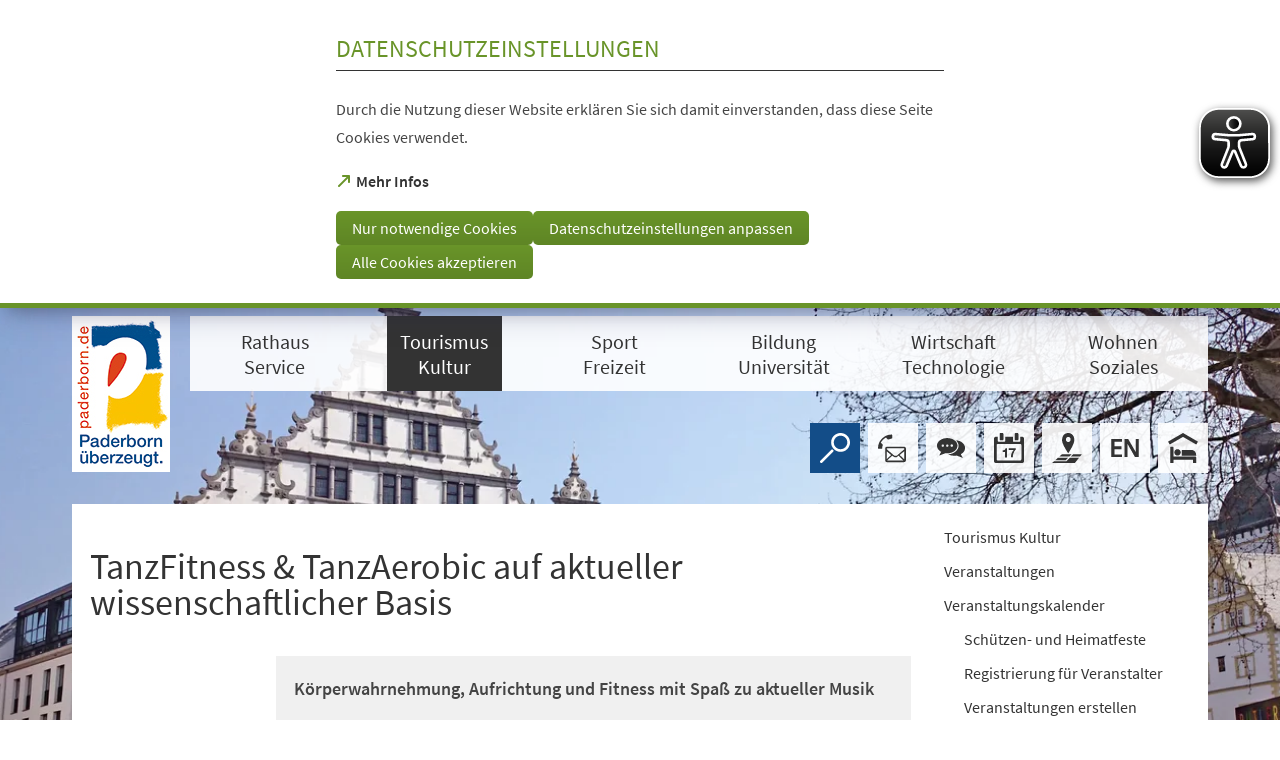

--- FILE ---
content_type: text/html; charset=UTF-8
request_url: https://www.paderborn.de/veranstaltungen/externe/TanzFitness-TanzAerobic-auf-aktueller-wissenschaftlicher-Basis.php?spfix%3AscheduleId=24
body_size: 54865
content:
<!DOCTYPE html>
<html lang="de-DE" itemscope="itemscope" class="no-js SPtpl-article">
    <head>
        <meta charset="UTF-8" /><title>TanzFitness &amp; TanzAerobic auf aktueller wissenschaftlicher Basis | Die Stadt Paderborn</title><meta http-equiv="x-ua-compatible" content="ie=edge"><link rel="dns-prefetch" href="//piwik.paderborn.de"><link rel="search" type="application/opensearchdescription+xml" href="/index.php?sp:out=openSearch" title="Die Stadt Paderborn"/><meta name="apple-mobile-web-app-title" content="Die Stadt Paderborn"/><meta property="og:title" content="TanzFitness &amp; TanzAerobic auf aktueller wissenschaftlicher Basis" /><meta property="og:type" content="website" /><meta property="og:url" content="https://www.paderborn.de/veranstaltungen/externe/TanzFitness-TanzAerobic-auf-aktueller-wissenschaftlicher-Basis.php" /><meta property="og:image" content="https://www.paderborn.de/openGraph-200x200.png" /><meta property="og:site_name" content="Die Stadt Paderborn" /><meta property="og:locale" content="de_DE" /><meta name="description" property="og:description" content="Dieser Kurs verbindet TanzFitness, TanzAerobic und Funktioneller Gymnastik in ausgewogener Form. Die Körperwahrnehmung wird gesteigert, die Aufrichtung bewußt trainiert und die Fitness gesteigert."/><meta name="generator" content="Information Enterprise Server – Sitepark GmbH" /><meta name="viewport" content="width=device-width, initial-scale=1, minimum-scale=1, user-scalable=yes" /><meta name="application-name" content="Die Stadt Paderborn" data-content-type="json" data-namespace="sp_" data-content="{&quot;id&quot;:101058,&quot;name&quot;:&quot;TanzFitness &amp; TanzAerobic auf aktueller wissenschaftlicher Basis&quot;,&quot;changed&quot;:&quot;2026-01-09T22:30:26Z&quot;,&quot;title&quot;:&quot;TanzFitness &amp; TanzAerobic auf aktueller wissenschaftlicher Basis&quot;,&quot;sortvalue&quot;:&quot;TanzFitness &amp; TanzAerobic auf aktueller wissenschaftlicher Basis&quot;,&quot;group_path&quot;:[1002,1009,1011,3426,46868,47663,89683,90754,80212,101058],&quot;objecttype&quot;:&quot;eventsCalendar-event&quot;,&quot;contenttype&quot;:[&quot;eventsCalendar-event&quot;,&quot;article&quot;,&quot;eventsCalendar.furtherInformation&quot;,&quot;eventsCalendar.contactSection&quot;,&quot;text&quot;,&quot;teaserHeadline&quot;,&quot;teaserText&quot;,&quot;schedule&quot;,&quot;schedule_single&quot;,&quot;schedule_start&quot;,&quot;schedule_end&quot;],&quot;language&quot;:&quot;de-DE&quot;,&quot;date&quot;:&quot;2017-02-10T22:53:00Z&quot;,&quot;site&quot;:[3426],&quot;category&quot;:[2151,2144,2146,2133],&quot;category_path&quot;:[2151,76756,2144,2146,2133,2134],&quot;date_from&quot;:&quot;2025-06-25T18:00:00Z&quot;,&quot;date_to&quot;:&quot;2025-06-25T19:00:00Z&quot;}"/><meta name="twitter:card" content="summary" /><meta name="twitter:description" content="Dieser Kurs verbindet TanzFitness, TanzAerobic und Funktioneller Gymnastik in ausgewogener Form. Die Körperwahrnehmung wird gesteigert, die Aufrichtung bewußt trainiert und die Fitness gesteigert." /><meta name="ies:id" content="109010100000101058-1015"/><link rel="icon" type="image/png" sizes="72x72" href="/android-chrome-72x72.png"/><link rel="icon" type="image/png" sizes="48x48" href="/android-chrome-48x48.png"/><link rel="manifest" href="/manifest.json"/><link rel="icon" type="image/png" sizes="144x144" href="/android-chrome-144x144.png"/><link rel="icon" type="image/png" sizes="96x96" href="/android-chrome-96x96.png"/><link rel="mask-icon" href="/safari-pinned-tab.svg" color="#FFFFFF"/><link rel="icon" type="image/png" sizes="36x36" href="/android-chrome-36x36.png"/><link rel="icon" type="image/png" sizes="194x194" href="/favicon-194x194.png"/><link rel="icon" type="image/png" sizes="96x96" href="/favicon-96x96.png"/><link rel="apple-touch-icon" href="/apple-touch-icon.png"/><link rel="icon" type="image/png" sizes="192x192" href="/android-chrome-192x192.png"/><meta name="msapplication-config" content="/browserconfig.xml"/><meta name="msapplication-TileColor" content="#da532c"/><link rel="icon" type="image/vnd.microsoft.icon" href="/favicon.ico"/><link rel="shortcut icon" type="image/vnd.microsoft.icon" href="/favicon.ico"/><link rel="icon" type="image/png" sizes="32x32" href="/favicon-32x32.png"/><link rel="icon" type="image/png" sizes="16x16" href="/favicon-16x16.png"/><meta name="theme-color" content="#FFFFFF" /><link id="styles" href="/WEB-IES/paderborn-module/3.1.2/css/style.css" rel="stylesheet"/><link id="sitekit" href="/WEB-IES/sitekit-module/3.42.0/css/sitekit-js.css" rel="stylesheet"/><link id="customInclude-109010100000295793-1015" href="/customIncludes/bing-visuals.css" rel="stylesheet"/><script id="env">window.SP={env:{"rpcPortUrl":"\/WEB-IES\/sitekit-module\/php\/SP\/SiteKit\/Rpc\/Server\/Port.php"}};</script><script id="customer-head-debug" src="/WEB-IES/paderborn-module/3.1.2/js/customer-head-debug.js" async="async"></script><script id="svg-icons">document.addEventListener("DOMContentLoaded", function() {
							svgSpriteInjector("https://www.paderborn.de/WEB-IES/paderborn-module/3.1.2/svg-icons/svg-icons.svg");
						});</script><script type="text/javascript">
var eyeAble_pluginConfig = {"pluginPath":"https://www.paderborn.de/static/eyeable/public/","blacklistContrast":".slick-dots,.ytp-play-button-bg ","fontsizeThreshold":5,"forceWhiteBackground":".SP-Logo  > picture","mainIconAlt":2,"maxMagnification":5,"license":{"www.paderborn.de":"245249e2b613c86bepknngbp="}}
</script>
<script async type="text/javascript" src="https://www.paderborn.de/static/eyeable/public/js/eyeAble.js">
</script>
    </head>
    <body>
            <div class="SP-ConsentBanner__spacer"><div data-sp-consent-banner role="dialog" tabindex="0" class="SP-ConsentBanner" aria-labelledby="aria-headline-section"><div class="SP-ConsentBanner__inner SP-Grid"><h1 class="SP-Headline--section SP-ConsentBanner__headline" id="aria-headline-section">Datenschutzeinstellungen</h1><div class="SP-Paragraph SP-ConsentBanner__text"><p>Durch die Nutzung dieser Website erklären Sie sich damit einverstanden, dass diese Seite Cookies verwendet.</p></div><a class="SP-Link SP-ConsentBanner__link SP-Iconized--left" href="/service/datenschutz.php" target="_blank" rel="noopener"><svg class="SPi SPi-linkNewWindow SP-Link__icon SP-Iconized__icon" aria-hidden="true" focusable="false"><use href="#SPi-linkNewWindow"></use></svg><!--googleoff: index--><span class="SP-Link__text SP-Iconized__text"><span>Mehr Infos<span class="SPu-access"> (Öffnet in einem neuen Tab)</span></span></span><!--googleon: index--></a><div class="SP-ConsentBanner__settings SP-isEnabled SP-Collapsible" data-sp-collapsible="{&quot;options&quot;:{&quot;enabled&quot;:true}}"><div class="SP-Buttons SP-ConsentBanner__buttons"><button data-sp-button class="SP-Button SP-ConsentBanner__button SP-ConsentBanner__button--onlyNecessary"><span class="SP-Button__text">Nur notwendige Cookies</span></button><button data-sp-button class="SP-Button SP-ConsentBanner__button SP-ConsentBanner__button--edit SP-Collapsible__trigger" aria-expanded="false" aria-controls="SP-Collapsible-NTU2ODM0MjYx"><span class="SP-Button__text">Datenschutzeinstellungen anpassen</span></button><button data-sp-button class="SP-Button SP-ConsentBanner__button SP-ConsentBanner__button--accept"><span class="SP-Button__text">Alle Cookies akzeptieren</span></button></div><div class="SP-Collapsible__content" id="SP-Collapsible-NTU2ODM0MjYx" role="region" aria-hidden="true" style="display:none;"><div class="SP-Form SP-ConsentBanner__form"><form data-sp-protectionCookiesUsage="{&quot;options&quot;:{&quot;idAttributeSuffix&quot;:&quot;cookieUsageNotification&quot;}}" id="cookieUsageNotification" action="https://www.paderborn.de/veranstaltungen/externe/TanzFitness-TanzAerobic-auf-aktueller-wissenschaftlicher-Basis.php#cookieUsageNotification" method="post" novalidate="novalidate" data-sp-form="[]"><input type="hidden" name="form" value="cookieUsageNotification" /><fieldset class="SP-Fieldset" id="fieldset-gen-1"><div class="SP-Field SP-Field--checkbox" id="field-checkbox-gen-1" data-sp-cookiesUsage-functional data-sp-form-field="{&quot;type&quot;:&quot;field.checkbox&quot;,&quot;classes&quot;:{&quot;error&quot;:&quot;SP-Field__error&quot;}}"><div class="SP-Field__input"><input class="SP-Field__control" type="checkbox" name="cookiesUsage-functional[]" id="field-checkbox-gen-1-input" value="true" disabled="disabled" checked="checked"/></div><label class="SP-Field__label" for="field-checkbox-gen-1-input"><span>Funktionale Cookies</span></label>        <input type="hidden" name="cookiesUsage-functional[]" value="__last__">
            </div><div class="SP-Annotation"><p>Funktionale Cookies sind notwendig, um Ihnen die grundlegenden Funktionen dieser Webseite bereitstellen zu können und können daher nicht deaktiviert werden.</p><a class="SP-Link SP-Iconized--left" href="/service/datenschutz.php"><svg class="SPi SPi-link SP-Link__icon SP-Iconized__icon" aria-hidden="true" focusable="false"><use href="#SPi-link"></use></svg><!--googleoff: index--><span class="SP-Link__text SP-Iconized__text">Datenschutzerklärung</span><!--googleon: index--></a></div><div class="SP-Field SP-Field--checkbox" id="field-checkbox-gen-2" data-sp-cookiesUsage-tracking data-sp-form-field="{&quot;type&quot;:&quot;field.checkbox&quot;,&quot;classes&quot;:{&quot;error&quot;:&quot;SP-Field__error&quot;}}"><div class="SP-Field__input"><input class="SP-Field__control" type="checkbox" name="cookiesUsage-tracking[]" id="field-checkbox-gen-2-input" value="true"/></div><label class="SP-Field__label" for="field-checkbox-gen-2-input"><span>Matomo-Tracking</span></label>        <input type="hidden" name="cookiesUsage-tracking[]" value="__last__">
            </div><div class="SP-Annotation"><p>Indem Sie diese Checkbox aktivieren, erlauben Sie uns, Ihre Aktivität auf unserer Website mit dem Statistik-Tool Matomo zu erfassen. Die Datenerhebung erfolgt anonym mit Hilfe von Textdateien, sog. "Cookies". Die durch den Cookie erzeugten Informationen über Ihre Benutzung dieses Internetangebotes dienen der Verbesserung unserer Website. Alle erhobenen Daten werden auf dem Server des Anbieters in Deutschland gespeichert. Es werden keine personenbezogenen Daten gespeichert, insbesondere wird Ihre IP-Adresse automatisch gekürzt und so anonymisiert. Es besteht somit keine Möglichkeit, ein festgestelltes Nutzungsverhalten einem bestimmten Endgerät zuzuordnen.</p><a class="SP-Link SP-Iconized--left" href="/service/datenschutz.php"><svg class="SPi SPi-link SP-Link__icon SP-Iconized__icon" aria-hidden="true" focusable="false"><use href="#SPi-link"></use></svg><!--googleoff: index--><span class="SP-Link__text SP-Iconized__text">Datenschutzerklärung</span><!--googleon: index--></a></div></fieldset><div class="SP-Buttons"><button data-button-addon class="SP-Button" type="submit" name="action" id="button-submit-gen-1" value="submit"><span class="SP-Button__text">Auswahl speichern</span></button></div></form></div></div></div></div></div></div>            <script id="modernizr-custom" src="/WEB-IES/paderborn-module/3.1.2/js/body.js"></script>
            <a href="#SP-Content" class="SP-SkipToContent SPu-access">Inhalt anspringen</a>

            <div class="SP-Header__wrapper">
                <header class="SP-Header SP-Header--small SP-Grid__wrapper">    <div class="SP-Grid">
        <div class="SP-Header__inner SP-Grid__pre SP-Grid__post">

                        <div class="SP-Logo SP-Logo--hasAdditionalText SP-Header__logo">
                <picture><source media="(min-width: 980px)" srcset="/WEB-IES/paderborn-module/3.1.2/images/logo/paderborn-l.png"/><source media="(min-width: 640px)" srcset="/WEB-IES/paderborn-module/3.1.2/images/logo/paderborn-s.svg"/><source srcset="/WEB-IES/paderborn-module/3.1.2/images/logo/paderborn-s.svg"/><img class="SP-Logo__image SP-Logo__image--main" src="/WEB-IES/paderborn-module/3.1.2/images/logo/paderborn-s.svg" alt="Logo"/></picture>                    <span class="SP-Logo__text">Paderborn</span>
                    <a href="/index.php" class="SP-Logo__link" title="zur Startseite"></a>
                </div>
                <nav class="SP-Navigation SP-Header__navigation"><ul class="SP-Navigation__level"><li class="SP-Navigation__item SP-isLeaf SP-isRoot"><a class="SP-Navigation__link" title="Rathaus Service" href="/rathaus-service/index.php"><!--googleoff: index--><span class="SP-Navigation__text">Rathaus Service</span><!--googleon: index--></a></li><li class="SP-Navigation__item SP-isLeaf SP-isInPath SP-isRoot"><a class="SP-Navigation__link" title="Tourismus Kultur" href="/tourismus-kultur/index.php"><!--googleoff: index--><span class="SP-Navigation__text">Tourismus Kultur</span><!--googleon: index--></a></li><li class="SP-Navigation__item SP-isLeaf SP-isRoot"><a class="SP-Navigation__link" title="Sport Freizeit" href="/sport-freizeit/index.php"><!--googleoff: index--><span class="SP-Navigation__text">Sport Freizeit</span><!--googleon: index--></a></li><li class="SP-Navigation__item SP-isLeaf SP-isRoot"><a class="SP-Navigation__link" title="Bildung Universität" href="/bildung-universitaet/index.php"><!--googleoff: index--><span class="SP-Navigation__text">Bildung Universität</span><!--googleon: index--></a></li><li class="SP-Navigation__item SP-isLeaf SP-isRoot"><a class="SP-Navigation__link" title="Wirtschaft Technologie" href="/wirtschaft-technologie/index.php"><!--googleoff: index--><span class="SP-Navigation__text">Wirtschaft Technologie</span><!--googleon: index--></a></li><li class="SP-Navigation__item SP-isLeaf SP-isRoot"><a class="SP-Navigation__link" title="Wohnen Soziales" href="/wohnen-soziales/index.php"><!--googleoff: index--><span class="SP-Navigation__text">Wohnen Soziales</span><!--googleon: index--></a></li></ul></nav>            <form action="/service/suche.php" method="get" class="SP-Form--quicksearch SP-Header__quicksearch mfp-hide" data-sp-form="{&quot;submitOnEnter&quot;:true}">
                <fieldset>
                    <legend class="SPu-access">Volltextsuche</legend>
                    <div class="SP-Field--quicksearch">
                        <label for="search" class="SPu-access">Suchbegriff</label>
                        <input name="sp:q" id="search" type="text" placeholder="Finden..." class="SP-Field--quicksearch__control" data-sp-search-suggest="{&quot;searchId&quot;:&quot;siteSearch&quot;,&quot;searchUrl&quot;:&quot;\/service\/suche.php&quot;}"/>
                        <input type="hidden" name="sp:search" value="siteSearch">
                        <button type="submit" class="SP-Field--quicksearch__button" aria-label="Finden">
                            <svg class="SP-Field--quicksearch__button__icon SPi SPi-search">
                                <use xmlns:xlink="http://www.w3.org/1999/xlink" xlink:href="#SPi-search"></use>
                            </svg>
                        </button>
                    </div>
                </fieldset>
            </form>

            <a href="/service/suche.php" class="SP-Trigger SP-Trigger--search SP-Header__trigger" title="Suche">
                <svg class="SPi SPi-search">
                    <use xmlns:xlink="http://www.w3.org/1999/xlink" xlink:href="#SPi-search"></use>
                </svg>
            </a>
            <a class="SP-Trigger SP-Trigger--contact SP-Header__trigger" title="Zur Kontaktseite" href="/service/kontakt.php" aria-label="Kontaktformular"><svg class="SPi SPi-contact SP-Iconized__icon" aria-hidden="true" focusable="false"><use href="#SPi-contact"></use></svg></a><a class="SP-Trigger SP-Trigger--chatBox SP-Header__trigger" title="Zur Chat-Box" href="https://chat.paderborn.de" target="_blank" rel="noopener" aria-label="Chat-Box"><svg class="SPi SPi-contact-bubbles SP-Iconized__icon" aria-hidden="true" focusable="false"><use href="#SPi-contact-bubbles"></use></svg></a><a class="SP-Trigger SP-Trigger--events SP-Header__trigger" title="Zum Veranstaltungskalender" href="/tourismus-kultur/veranstaltungen/veranstaltungskalender.php" aria-label="Veranstaltungskalender"><svg class="SPi SPi-events SP-Iconized__icon" aria-hidden="true" focusable="false"><use href="#SPi-events"></use></svg></a>        <div class="SP-OffCanvas__trigger">
            <button type="button" class="SP-Trigger SP-Trigger--navigation SP-Header__trigger SP-OffCanvas__trigger--on" title="Menü öffnen" aria-label="Menü öffnen">
                <svg class="SPi SPi-navigation-open SP-Iconized__icon">
                    <use xmlns:xlink="http://www.w3.org/1999/xlink" xlink:href="#SPi-navigation-open"></use>
                </svg>
            </button>

            <button type="button" class="SP-Trigger SP-Trigger--navigation SP-Header__trigger SP-OffCanvas__trigger--off" title="Menü schließen" aria-label="Menü schließen">
                <svg class="SPi SPi-navigation-close SP-Iconized__icon">
                    <use xmlns:xlink="http://www.w3.org/1999/xlink" xlink:href="#SPi-navigation-close"></use>
                </svg>
            </button>
        </div>
    <a class="SP-Trigger SP-Trigger--map SP-Header__trigger" title="Zum Stadtplan" href="https://www.paderborn.de/wohnen-soziales/bauen-wohnen/karten-und-plaene.php" target="_blank" rel="noopener" aria-label="Stadtplan"><svg class="SPi SPi-map SP-Iconized__icon" aria-hidden="true" focusable="false"><use href="#SPi-map"></use></svg></a><a class="SP-Trigger SP-Trigger--language SP-Header__trigger" lang="EN" title="Enter English Webpage" href="/microsite/welcome/index.php" aria-label="Welcome"><svg class="SPi SPi-language-en SP-Iconized__icon" aria-hidden="true" focusable="false"><use href="#SPi-language-en"></use></svg></a><a class="SP-Trigger SP-Trigger--hotels SP-Header__trigger" title="Hotels und Ferienwohnungen" href="/tourismus-kultur/hotels-restaurants/unterkuenfte_137259.php" aria-label="Hotels"><svg class="SPi SPi-hotels SP-Iconized__icon" aria-hidden="true" focusable="false"><use href="#SPi-hotels"></use></svg></a>        </div>
    </div>
        <figure class="SP-Asset SP-Asset--illustration SP-FixedSize SP-Header__illustration" id="b908117a-2fa7-4b48-b246-5c39cffe8ecc"><div class="SP-FixedSize__raiser SP-FixedSize__raiser--illustration"><div class="SPu-lazyload" data-noscript><noscript><picture><source media="(min-width: 240em)" srcset="/tourismus-kultur/index.php.media/76954/1_Rathausplatz_KS_2015.jpg.scaled/f33f6eefc609c569a582af1674292375.jpg"/><source media="(min-width: 200em)" srcset="/tourismus-kultur/index.php.media/76954/1_Rathausplatz_KS_2015.jpg.scaled/1c3410cd78eb047ebac60460a8028181.jpg"/><source media="(min-width: 160em)" srcset="/tourismus-kultur/index.php.media/76954/1_Rathausplatz_KS_2015.jpg.scaled/e41693e30b4e77805218db6edf78ead0.jpg"/><source media="(min-width: 120em)" srcset="/tourismus-kultur/index.php.media/76954/1_Rathausplatz_KS_2015.jpg.scaled/979164bf28738de7d1273e491c32853d.jpg"/><source media="(min-width: 100em)" srcset="/tourismus-kultur/index.php.media/76954/1_Rathausplatz_KS_2015.jpg.scaled/2f53f3e293173ccd10aec3b2752a3b15.jpg"/><source media="(min-width: 90em)" srcset="/tourismus-kultur/index.php.media/76954/1_Rathausplatz_KS_2015.jpg.scaled/7bf5827d447a6e99b52e726acd4b314d.jpg"/><source media="(min-width: 80em)" srcset="/tourismus-kultur/index.php.media/76954/1_Rathausplatz_KS_2015.jpg.scaled/4c6e7416170ea3815c1f37250e3d89b1.jpg"/><source media="(min-width: 60em)" srcset="/tourismus-kultur/index.php.media/76954/1_Rathausplatz_KS_2015.jpg.scaled/5e2c501eda490f35ebbf86a28e66abf4.jpg"/><source srcset="/tourismus-kultur/index.php.media/76954/1_Rathausplatz_KS_2015.jpg.scaled/05c755067524d56f683046ea67a710c9.jpg"/><img data-object-fit class="SP-FixedSize__content SP-Illustration" src="/tourismus-kultur/index.php.media/76954/1_Rathausplatz_KS_2015.jpg.scaled/979164bf28738de7d1273e491c32853d.jpg" alt=""/></picture></noscript></div></div></figure></header>            </div>


            <!--googleoff: index-->            <div class="SP-OffCanvas" data-sp-offcanvas>
                <div class="SP-OffCanvas__inner">
                    <div class="SP-OffCanvas__main">
                        <!--googleon: index-->                        <div class="SP-Body">
                            <div class="SP-Grid__wrapper SP-Body__inner">
                                <div class="SP-Grid" id="SP-Content">
                                    <article class="SP-Content" role="main">
                                        <!--googleoff: index--><nav class="SP-Path"><h6 class="SP-Path__headline SPu-access">Sie befinden sich hier:</h6><ol class="SP-Path__list"><li class="SP-Path__item"><a href="/index.php"><span>Startseite</span></a></li><li class="SP-Path__item"><a href="/tourismus-kultur/index.php"><span>Tourismus Kultur</span></a></li><li class="SP-Path__item"><a href="/tourismus-kultur/veranstaltungen/veranstaltungen.php"><span>Veranstaltungen</span></a></li><li class="SP-Path__item"><a href="/tourismus-kultur/veranstaltungen/veranstaltungskalender.php"><span>Veranstaltungskalender</span></a></li><li class="SP-Path__item"><strong>TanzFitness &amp; TanzAerobic auf aktueller wissenschaftlicher Basis</strong></li></ol></nav><!--googleon: index-->
                                        <header class="SP-Article__head">
                                            
                                            <h1 class="SP-Headline--article SP-Grid__pullOpen" id="tanzfitness-tanzaerobic-auf-aktueller-wissenschaftlicher-basis">TanzFitness &amp; TanzAerobic auf aktueller wissenschaftlicher Basis</h1>                                            <h1 class="SP-Headline--description" id="koerperwahrnehmung-aufrichtung-und-fitness-mit-spass-zu-aktueller-musik">Körperwahrnehmung, Aufrichtung und Fitness mit Spaß zu aktueller Musik</h1>                                            <div class="SP-Grid__pull">
                                                                                            </div>
                                        </header>

                                        <div class="SP-Content__main">
                                            <nav role="doc-toc" class="SP-AnchorList" aria-label="Inhaltsverzeichnis"><ol role="directory"><li class="SP-AnchorList__item"><a class="SP-Anchor SP-Iconized--left" href="#veranstaltungsort"><svg class="SPi SPi-anchor SP-Anchor__icon SP-Iconized__icon" aria-hidden="true" focusable="false"><use href="#SPi-anchor"></use></svg><span class="SP-Anchor__text">Veranstaltungsort</span></a></li><li class="SP-AnchorList__item"><a class="SP-Anchor SP-Iconized--left" href="#vorverkaufsstelle"><svg class="SPi SPi-anchor SP-Anchor__icon SP-Iconized__icon" aria-hidden="true" focusable="false"><use href="#SPi-anchor"></use></svg><span class="SP-Anchor__text">Vorverkaufsstelle</span></a></li><li class="SP-AnchorList__item"><a class="SP-Anchor SP-Iconized--left" href="#veranstalter"><svg class="SPi SPi-anchor SP-Anchor__icon SP-Iconized__icon" aria-hidden="true" focusable="false"><use href="#SPi-anchor"></use></svg><span class="SP-Anchor__text">Veranstalter</span></a></li></ol></nav>                                            <div class="SP-Section"><div><!--googleoff: index--><div class="SP-EventInformation SP-EventInformation--right"><h2 class="SPu-access">Veranstaltungsinformationen</h2><div class="SP-EventInformation__datetime"><time datetime="2025-06-25T18:00:00Z"><span class="SP-EventInformation__date">Mittwoch, 25. Juni 2025</span> <span class="SP-EventInformation__time"><span class="SP-EventInformation__time__begin" data-label="Uhr">20:00</span> <span class="SP-EventInformation__time__to">bis</span> <span class="SP-EventInformation__time__end" data-label="Uhr">21:00</span></span></time></div><div class="SP-EventInformation__location SP-LinkList"><ul class="SP-LinkList__list"><li class="SP-LinkList__item"><a class="SP-Link SP-Iconized--left" href="http://www.tanzbau.de" target="_blank" rel="noopener"><svg class="SPi SPi-linkNewWindow SP-Link__icon SP-Iconized__icon" aria-hidden="true" focusable="false"><use href="#SPi-linkNewWindow"></use></svg><span class="SP-Link__text SP-Iconized__text">Website TanzBau<span class="SPu-access"> (Öffnet in einem neuen Tab)</span></span></a></li></ul></div><div class="SP-EventInformation__moreDates SP-LinkList--inline"><h4 class="SP-Headline--group">Weitere Termine</h4><ul class="SP-LinkList__list"><li class="SP-LinkList__item"><a class="SP-Link--inline" href="/veranstaltungen/externe/TanzFitness-TanzAerobic-auf-aktueller-wissenschaftlicher-Basis.php?spfix%3AscheduleId=54"><span><abbr class="SP-Scheduling__weekday" title="Mittwoch">Mi</abbr>, <span class="SP-Scheduling__day">21</span>.<span class="SP-Scheduling__month">01</span>.<span class="SP-Scheduling__year">26</span></span></a></li><li class="SP-LinkList__item"><a class="SP-Link--inline" href="/veranstaltungen/externe/TanzFitness-TanzAerobic-auf-aktueller-wissenschaftlicher-Basis.php?spfix%3AscheduleId=55"><span><abbr class="SP-Scheduling__weekday" title="Mittwoch">Mi</abbr>, <span class="SP-Scheduling__day">28</span>.<span class="SP-Scheduling__month">01</span>.<span class="SP-Scheduling__year">26</span></span></a></li><li class="SP-LinkList__item"><a class="SP-Link--inline" href="/veranstaltungen/externe/TanzFitness-TanzAerobic-auf-aktueller-wissenschaftlicher-Basis.php?spfix%3AscheduleId=56"><span><abbr class="SP-Scheduling__weekday" title="Mittwoch">Mi</abbr>, <span class="SP-Scheduling__day">04</span>.<span class="SP-Scheduling__month">02</span>.<span class="SP-Scheduling__year">26</span></span></a></li><li class="SP-LinkList__item"><a class="SP-Link--inline" href="/veranstaltungen/externe/TanzFitness-TanzAerobic-auf-aktueller-wissenschaftlicher-Basis.php?spfix%3AscheduleId=57"><span><abbr class="SP-Scheduling__weekday" title="Mittwoch">Mi</abbr>, <span class="SP-Scheduling__day">11</span>.<span class="SP-Scheduling__month">02</span>.<span class="SP-Scheduling__year">26</span></span></a></li><li class="SP-LinkList__item"><a class="SP-Link--inline" href="/veranstaltungen/externe/TanzFitness-TanzAerobic-auf-aktueller-wissenschaftlicher-Basis.php?spfix%3AscheduleId=58"><span><abbr class="SP-Scheduling__weekday" title="Mittwoch">Mi</abbr>, <span class="SP-Scheduling__day">18</span>.<span class="SP-Scheduling__month">02</span>.<span class="SP-Scheduling__year">26</span></span></a></li><li class="SP-LinkList__item"><a class="SP-Link--inline" href="/veranstaltungen/externe/TanzFitness-TanzAerobic-auf-aktueller-wissenschaftlicher-Basis.php?spfix%3AscheduleId=59"><span><abbr class="SP-Scheduling__weekday" title="Mittwoch">Mi</abbr>, <span class="SP-Scheduling__day">25</span>.<span class="SP-Scheduling__month">02</span>.<span class="SP-Scheduling__year">26</span></span></a></li><li class="SP-LinkList__item"><a class="SP-Link--inline" href="/veranstaltungen/externe/TanzFitness-TanzAerobic-auf-aktueller-wissenschaftlicher-Basis.php?spfix%3AscheduleId=60"><span><abbr class="SP-Scheduling__weekday" title="Mittwoch">Mi</abbr>, <span class="SP-Scheduling__day">04</span>.<span class="SP-Scheduling__month">03</span>.<span class="SP-Scheduling__year">26</span></span></a></li><li class="SP-LinkList__item"><a class="SP-Link--inline" href="/veranstaltungen/externe/TanzFitness-TanzAerobic-auf-aktueller-wissenschaftlicher-Basis.php?spfix%3AscheduleId=61"><span><abbr class="SP-Scheduling__weekday" title="Mittwoch">Mi</abbr>, <span class="SP-Scheduling__day">11</span>.<span class="SP-Scheduling__month">03</span>.<span class="SP-Scheduling__year">26</span></span></a></li><li class="SP-LinkList__item"><a class="SP-Link--inline" href="/veranstaltungen/externe/TanzFitness-TanzAerobic-auf-aktueller-wissenschaftlicher-Basis.php?spfix%3AscheduleId=62"><span><abbr class="SP-Scheduling__weekday" title="Mittwoch">Mi</abbr>, <span class="SP-Scheduling__day">18</span>.<span class="SP-Scheduling__month">03</span>.<span class="SP-Scheduling__year">26</span></span></a></li><li class="SP-LinkList__item"><a class="SP-Link--inline" href="/veranstaltungen/externe/TanzFitness-TanzAerobic-auf-aktueller-wissenschaftlicher-Basis.php?spfix%3AscheduleId=63"><span><abbr class="SP-Scheduling__weekday" title="Mittwoch">Mi</abbr>, <span class="SP-Scheduling__day">25</span>.<span class="SP-Scheduling__month">03</span>.<span class="SP-Scheduling__year">26</span></span></a></li></ul></div></div><!--googleon: index--><div class="SP-ContentIntro"><p>Dieser Kurs verbindet TanzFitness, TanzAerobic und Funktioneller Gymnastik in ausgewogener Form. Die Körperwahrnehmung wird gesteigert, die Aufrichtung bewußt trainiert und die Fitness gesteigert.</p></div><section class="SP-Text"><h2 class="SP-Headline--paragraph" id="tanzfitness-tanzaerobic-funktionelle-gymnastik-aktuell-wissenschaftlich-fundiert">TanzFitness, TanzAerobic &amp; Funktionelle Gymnastik- aktuell &amp; wissenschaftlich fundiert</h2><div class="SP-Paragraph"><p>Die Funktionelle Gymnastik ist eine umfassende traditionelle Form der Gymnastik, die der Anatomie &amp; Physiologie des Körpers entspricht. Es handelt sich um eine übergreifende Form der Gruppengymnastik, die unabhängig von Modebegriffen wie „Zumba, TaeBo, Bokwa, NIA, Callanetics etc...“ seit vielen Jahren den Körper umfassend ausbildet. Der Körper ist aufgrund der Evolution seit Jahrzehnten gleich ausgestattet und folglich sind die Methoden des Trainings der Kraftausdauer, der Beweglichkeit und der Koordination grundsätzlich gleichbleibend. Leider wird der Fitnessmarkt aufgrund der Beschränktheit der Trainingsmethoden immer wieder mit neuen Begriffen überschwemmt, um dem Kunden Neuheiten zu präsentieren und den Marktwert der Gymnastik zu steigern. Alles in allem dreht es sich immer wieder um das Gleiche - den menschlichen Körper. In diesem Kurs werden wesentliche Muskeln für die Aufrichtung gekräftigt, verkürzte Muskeln gedehnt und der Körper insgesamt harmonisch ausgebildet. Insbesondere die Körperwahrnehmung wird geschult, um die Haltung bewusst wahrnehmen und folglich selbstständig verbessern zu können. Ein weiterer Schwerpunkt ist das Training der Koordination als Basis für unsere Aufrichtung und Bewegung im Alltag. Aufgrund der Methodenvielfalt (Pilates, Bartenieff, Brügger Rückenschultraining, PNF,...) wie auch der Arbeit mit hauseigenen Konzepten des Kleingerätetrainings wird Abwechslung hinsichtlich der Herangehensweise geboten. Ferner werden seit 1995 eigene Konzepte der TanzAerobic und des Ausdauertrainings zur Steigerung der Grundlagenausdauer und der Fettverbrennung in den fortlaufenden Kurs integriert. Funktionelle Gymnastik- ein effektives Konzept der Körperbildung mit einer garantiert abwechslungsreichen und spaßorientierten Struktur in familiärer Atmosphäre.</p></div></section><div class="SP-EventBrief"><h2 class="SP-Headline--paragraph SP-EventBrief__headline" id="informationen">Informationen</h2><div class="SP-EventBrief__content SP-Paragraph"><table class="SP-EventBrief__table"><tbody class="SP-EventBrief__body"><tr class="SP-EventBrief__row"><th class="SP-EventBrief__cell SP-EventBrief__cell--header" scope="row">Anmeldung</th><td class="SP-EventBrief__cell">Anmeldung per Mail unter info@tanzbau.de erforderlich!
In den Ferien findet teilweise ein Ferienprogramm statt , die Anmeldung hierzu erfolgt per Mail vor den Ferien.</td></tr></tbody></table></div></div></div></div><section class="SP-Section SP-Collapsible" aria-labelledby="veranstaltungsort" data-sp-collapsible="{&quot;options&quot;:{&quot;enabled&quot;:true}}"><h2 class="SP-Headline--section SP-Grid__pullOpen SP-Iconized--right SP-Collapsible__trigger" id="veranstaltungsort" aria-expanded="false" aria-controls="SP-Collapsible-MjUyNjk2Mzc5" tabindex="0"><svg class="SPi SPi-collapsible SP-Collapsible__icon SP-Iconized__icon" aria-hidden="true" focusable="false"><use href="#SPi-collapsible"></use></svg><span>Veranstaltungsort</span></h2><div class="SP-Collapsible__content" id="SP-Collapsible-MjUyNjk2Mzc5" role="region" aria-hidden="true" style="display:none;"><section class="SP-Contact"><header class="SP-Contact__header"><h3 class="SP-Headline--paragraph SP-Contact__header__title" id="tanzbau-zentrum-fuer-modernen-tanz">TanzBau- Zentrum für modernen Tanz</h3></header><div class="SP-Contact__main">            <div class="SP-Contact__block">
                <div class="SP-Text">
                    <div class="SP-Paragraph">
                        <p>Veranstaltungsort:  Aerobicraum<br>TanzBau - Zentrum für modernen Tanz im Sc Grün- Weiß<br>am Schützenplatz 3<br>33102 Paderborn<br>info@tanzbau.de<br>fb: TanzBau</p>                    </div>
                </div>
            </div>
                        <div class="SP-Contact__block">
                <h4 class="SP-Headline--block SP-Contact__block__headline">Kontakt</h4>
                <ul>
                    <li>
                        <div class="SP-Link__wrapper">
                            <div class="SP-Link__label">Website</div>
                            <a class="SP-Link SP-Iconized--left" href="http://www.tanzbau.de" target="_blank" rel="noopener"><svg class="SPi SPi-linkNewWindow SP-Link__icon SP-Iconized__icon" aria-hidden="true" focusable="false"><use href="#SPi-linkNewWindow"></use></svg><span class="SP-Link__text SP-Iconized__text">Website TanzBau<span class="SPu-access"> (Öffnet in einem neuen Tab)</span></span></a>                        </div>
                    </li>
                </ul>
            </div>
            </div></section></div></section><section class="SP-Section SP-Collapsible" aria-labelledby="vorverkaufsstelle" data-sp-collapsible="{&quot;options&quot;:{&quot;enabled&quot;:true}}"><h2 class="SP-Headline--section SP-Grid__pullOpen SP-Iconized--right SP-Collapsible__trigger" id="vorverkaufsstelle" aria-expanded="false" aria-controls="SP-Collapsible-MTI1MDY4MTA2" tabindex="0"><svg class="SPi SPi-collapsible SP-Collapsible__icon SP-Iconized__icon" aria-hidden="true" focusable="false"><use href="#SPi-collapsible"></use></svg><span>Vorverkaufsstelle</span></h2><div class="SP-Collapsible__content" id="SP-Collapsible-MTI1MDY4MTA2" role="region" aria-hidden="true" style="display:none;"><div class="SP-Contact"><div class="SP-Contact__main">            <div class="SP-Contact__block">
                <div class="SP-Text">
                    <div class="SP-Paragraph">
                        <p>Verwaltungsadresse: <br>TanzBau- Zentrum für modernen Tanz<br>Rotheweg 56 f<br>33102 Paderborn<br>Tel.:0179/4517702<br>info@tanzbau.de<br>www.tanzbau.de<br>fb: TanzBau</p>                    </div>
                </div>
            </div>
            </div></div></div></section><section class="SP-Section SP-Collapsible" aria-labelledby="veranstalter" data-sp-collapsible="{&quot;options&quot;:{&quot;enabled&quot;:true}}"><h2 class="SP-Headline--section SP-Grid__pullOpen SP-Iconized--right SP-Collapsible__trigger" id="veranstalter" aria-expanded="false" aria-controls="SP-Collapsible-OTc0NTQ1MTgy" tabindex="0"><svg class="SPi SPi-collapsible SP-Collapsible__icon SP-Iconized__icon" aria-hidden="true" focusable="false"><use href="#SPi-collapsible"></use></svg><span>Veranstalter</span></h2><div class="SP-Collapsible__content" id="SP-Collapsible-OTc0NTQ1MTgy" role="region" aria-hidden="true" style="display:none;"><section class="SP-Contact"><header class="SP-Contact__header"><h3 class="SP-Headline--paragraph SP-Contact__header__title" id="tanzbau-zentrum-fuer-modernen-tanz-2">TanzBau- Zentrum für modernen Tanz</h3></header><div class="SP-Contact__main">            <div class="SP-Contact__block">
                <div class="SP-Text">
                    <div class="SP-Paragraph">
                        <p>Verwaltungsadresse: <br>TanzBau- Zentrum für modernen Tanz<br>Rotheweg 56 f<br>33102 Paderborn<br>Tel.:0179/4517702<br>info@tanzbau.de<br>www.tanzbau.de<br>fb: TanzBau</p>                    </div>
                </div>
            </div>
                        <div class="SP-Contact__block">
                <h4 class="SP-Headline--block SP-Contact__block__headline">Kontakt</h4>
                <ul>
                    <li>
                        <div class="SP-Link__wrapper">
                            <div class="SP-Link__label">Website</div>
                            <a class="SP-Link SP-Iconized--left" href="http://www.tanzbau.de" target="_blank" rel="noopener"><svg class="SPi SPi-linkNewWindow SP-Link__icon SP-Iconized__icon" aria-hidden="true" focusable="false"><use href="#SPi-linkNewWindow"></use></svg><span class="SP-Link__text SP-Iconized__text">Website TanzBau<span class="SPu-access"> (Öffnet in einem neuen Tab)</span></span></a>                        </div>
                    </li>
                </ul>
            </div>
            </div></section></div></section>                                        </div>

                                    </article>
                                    <div class="SP-Body__navigation">
                                        <nav aria-label="Rubriknavigation" class="SP-Navigation--rubric"><ul class="SP-Navigation--rubric__level"><li class="SP-Navigation--rubric__item SP-isNode SP-isInPath SP-isLastWithChildren SP-isRoot"><a class="SP-Navigation--rubric__link" title="Tourismus Kultur" href="/tourismus-kultur/index.php"><!--googleoff: index--><span class="SP-Navigation--rubric__text">Tourismus Kultur</span><!--googleon: index--></a><ul class="SP-Navigation--rubric__level"><li class="SP-Navigation--rubric__item SP-isNode SP-isInPath SP-isLastWithChildren"><a class="SP-Navigation--rubric__link" title="Veranstaltungen" href="/tourismus-kultur/veranstaltungen/veranstaltungen.php"><!--googleoff: index--><span class="SP-Navigation--rubric__text">Veranstaltungen</span><!--googleon: index--></a><ul class="SP-Navigation--rubric__level"><li class="SP-Navigation--rubric__item SP-isNode SP-isParentOfActive SP-isInPath SP-isLastWithChildren"><a class="SP-Navigation--rubric__link" title="Veranstaltungskalender" href="/tourismus-kultur/veranstaltungen/veranstaltungskalender.php"><!--googleoff: index--><span class="SP-Navigation--rubric__text">Veranstaltungskalender</span><!--googleon: index--></a><ul class="SP-Navigation--rubric__level"><li class="SP-Navigation--rubric__item SP-isLeaf"><a class="SP-Navigation--rubric__link" title="Schützen- und Heimatfeste" href="/tourismus-kultur/veranstaltungen/schuetzenfeste/schuetzen-heimat-feste.php"><!--googleoff: index--><span class="SP-Navigation--rubric__text">Schützen- und Heimatfeste</span><!--googleon: index--></a></li><li class="SP-Navigation--rubric__item SP-isLeaf"><a class="SP-Navigation--rubric__link" title="Registrierung für Veranstalter" href="/tourismus-kultur/veranstaltungen/registrierung-fuer-veranstalter.php"><!--googleoff: index--><span class="SP-Navigation--rubric__text">Registrierung für Veranstalter</span><!--googleon: index--></a></li><li class="SP-Navigation--rubric__item SP-isLeaf"><a class="SP-Navigation--rubric__link" title="Veranstaltungen erstellen" href="/service/veranstaltungen-erstellen.php"><!--googleoff: index--><span class="SP-Navigation--rubric__text">Veranstaltungen erstellen</span><!--googleon: index--></a></li><li class="SP-Navigation--rubric__item SP-isLeaf"><a class="SP-Navigation--rubric__link" title="775-Westfalen" href="/veranstaltungen/kaiserpfalz/westfalen_310008.php"><!--googleoff: index--><span class="SP-Navigation--rubric__text">775-Westfalen</span><!--googleon: index--></a></li><li class="SP-Navigation--rubric__item SP-isLeaf"><a class="SP-Navigation--rubric__link" title="775-Westfalen" href="/veranstaltungen/kaiserpfalz/westfalen_310008_309629.php"><!--googleoff: index--><span class="SP-Navigation--rubric__text">775-Westfalen</span><!--googleon: index--></a></li><li class="SP-Navigation--rubric__item SP-isLeaf"><a class="SP-Navigation--rubric__link" title="775-Westfalen" href="/veranstaltungen/kaiserpfalz/westfalen_310008_309629_309635.php"><!--googleoff: index--><span class="SP-Navigation--rubric__text">775-Westfalen</span><!--googleon: index--></a></li><li class="SP-Navigation--rubric__item SP-isLeaf"><a class="SP-Navigation--rubric__link" title="775-Westfalen" href="/veranstaltungen/kaiserpfalz/westfalen_310008_309629_309635_309638.php"><!--googleoff: index--><span class="SP-Navigation--rubric__text">775-Westfalen</span><!--googleon: index--></a></li><li class="SP-Navigation--rubric__item SP-isLeaf SP-isActive SP-isInPath"><a class="SP-Navigation--rubric__link" title="TanzFitness &amp; TanzAerobic auf aktueller wissenschaftlicher Basis" href="/veranstaltungen/externe/TanzFitness-TanzAerobic-auf-aktueller-wissenschaftlicher-Basis.php"><!--googleoff: index--><span class="SP-Navigation--rubric__text">TanzFitness &amp; TanzAerobic auf aktueller wissenschaftlicher Basis</span><!--googleon: index--></a></li></ul></li></ul></li></ul></li></ul></nav>                                    </div>
                                </div>
                            </div>
                        </div>
                        <!--googleoff: index-->
                                <footer class="SP-Footer">
            <div class="SP-Grid__wrapper">
                <div class="SP-Grid">
                    <div class="SP-Footer__inner">

                        <div class="SP-Tools SP-Footer__tools">
                                                            <a class="SP-Tools__tool SP-Iconized--left" title="Zur Kontaktseite" href="/service/kontakt.php"><svg class="SPi SPi-contact SP-Iconized__icon" aria-hidden="true" focusable="false"><use href="#SPi-contact"></use></svg><span class="SP-Tools__tool__text">Kontaktformular</span></a>                            
                                                            <a class="SP-Tools__tool SP-Iconized--left" title="Zum Stadtplan" href="https://www.paderborn.de/wohnen-soziales/bauen-wohnen/karten-und-plaene.php" target="_blank" rel="noopener"><svg class="SPi SPi-map SP-Iconized__icon" aria-hidden="true" focusable="false"><use href="#SPi-map"></use></svg><span class="SP-Tools__tool__text">Stadtplan<span class="SPu-access"> (Öffnet in einem neuen Tab)</span></span></a>                            
                            <a class="SP-Tools__tool SP-Tools__tool--print SP-Iconized--only" title="Seite drucken" href="javascript:window.print()" aria-label="javascript:window.print()"><svg class="SPi SPi-print SP-Iconized__icon" aria-hidden="true" focusable="false"><use href="#SPi-print"></use></svg></a>                        </div>

                        <div class="SP-Footer__helper">
                            <section class="SP-FooterText SP-Footer__offerer">
                                <div class="SP-FooterText__first"><p><strong>Stadt Paderborn</strong></p><p>Am Hoppenhof 33</p><p>33104 Paderborn</p></div><div class="SP-FooterText__second"><table style="width: 165px;">
<tbody>
<tr>
<td style="width: 45.39px;">Telefon:</td>
<td style="width: 104.6px;">&nbsp;05251&nbsp; 88-0</td>
</tr>
<tr>
<td style="width: 45.39px;">Fax:</td>
<td style="width: 104.6px;">&nbsp;05251&nbsp; 88-2000</td>
</tr>
<tr>
<td style="width: 45.39px;">E-Mail:</td>
<td style="width: 104.6px;"><a title="info@paderborn.de" href="mailto:info@paderborn.de">&nbsp;info@paderborn.de</a></td>
</tr>
</tbody>
</table></div>                            </section>

                                                        <ul class="SP-Social SP-Footer__social">
                                                                    <li class="SP-Social__item">
                                    <a class="SP-Iconized--only" title="Facebook" href="https://www.facebook.com/paderborn" target="_blank" rel="noopener" aria-label="https://www.facebook.com/paderborn"><svg class="SPi SPi-facebook SP-Iconized__icon" aria-hidden="true" focusable="false"><use href="#SPi-facebook"></use></svg></a>                                    </li>
                                                                                                    <li class="SP-Social__item">
                                    <a class="SP-Iconized--only" title="Instagram" href="https://www.instagram.com/paderborn.de" target="_blank" rel="noopener" aria-label="https://www.instagram.com/paderborn.de"><svg class="SPi SPi-instagram SP-Iconized__icon" aria-hidden="true" focusable="false"><use href="#SPi-instagram"></use></svg></a>                                    </li>
                                                                                                    <li class="SP-Social__item">
                                    <a class="SP-Iconized--only" title="Xing" href="https://www.xing.com/companies/stadtpaderborn" target="_blank" rel="noopener" aria-label="https://www.xing.com/companies/stadtpaderborn"><svg class="SPi SPi-xing SP-Iconized__icon" aria-hidden="true" focusable="false"><use href="#SPi-xing"></use></svg></a>                                    </li>
                                                                                                                                    <li class="SP-Social__item">
                                    <a class="SP-Iconized--only" title="YouTube" href="https://www.youtube.com/user/paderbornstadt" target="_blank" rel="noopener" aria-label="https://www.youtube.com/user/paderbornstadt"><svg class="SPi SPi-youtube SP-Iconized__icon" aria-hidden="true" focusable="false"><use href="#SPi-youtube"></use></svg></a>                                    </li>
                                                            </ul>
                            
                                                        <div class="SP-Footer__claim">Paderborn überzeugt.</div>
                                                                                    <nav class="SP-Service SP-Footer__service">
                                <ul class="SP-Service__list">
                                                                    <li class="SP-Service__item">
                                        <a href="/service/datenschutz.php"><span>Datenschutz / Informationsblätter</span></a>                                    </li>
                                                                    <li class="SP-Service__item">
                                        <a href="/service/impressum.php"><span>Impressum</span></a>                                    </li>
                                                                    <li class="SP-Service__item">
                                        <a href="/service/stand-der-barrierefreiheit.php"><span>Barrierefreiheit</span></a>                                    </li>
                                                                    <li class="SP-Service__item">
                                        <a href="/microsite/leichte_sprache/index.php"><span>Leichte Sprache</span></a>                                    </li>
                                                                </ul>
                            </nav>
                                                    </div>
                        <div class="SP-Footer__bar"></div>
                    </div>
                </div>
            </div>
        </footer>
    
                    </div>
                    <div class="SP-OffCanvas__right">
                        <section role="complementary"><nav aria-labelledby="SP-OTMyOTQ1NTYy" data-sp-navigation="{&quot;teaserRenderer&quot;:&quot;SP.paderborn.renderer.NavigationTeaser&quot;,&quot;expandSelector&quot;:&quot;.title *&quot;,&quot;openLinkText&quot;:&quot;Seite \u00f6ffnen&quot;,&quot;path&quot;:[{&quot;id&quot;:&quot;22791&quot;,&quot;resource&quot;:&quot;\/index.php&quot;,&quot;url&quot;:&quot;\/index.php&quot;},{&quot;id&quot;:&quot;3939&quot;,&quot;resource&quot;:&quot;\/tourismus-kultur\/index.php&quot;,&quot;url&quot;:&quot;\/tourismus-kultur\/index.php&quot;},{&quot;id&quot;:&quot;76868&quot;,&quot;resource&quot;:&quot;\/tourismus-kultur\/veranstaltungen\/veranstaltungen.php&quot;,&quot;url&quot;:&quot;\/tourismus-kultur\/veranstaltungen\/veranstaltungen.php&quot;},{&quot;id&quot;:&quot;47677&quot;,&quot;resource&quot;:&quot;\/tourismus-kultur\/veranstaltungen\/veranstaltungskalender.php&quot;,&quot;url&quot;:&quot;\/tourismus-kultur\/veranstaltungen\/veranstaltungskalender.php&quot;},{&quot;id&quot;:&quot;101058&quot;,&quot;resource&quot;:&quot;\/veranstaltungen\/externe\/TanzFitness-TanzAerobic-auf-aktueller-wissenschaftlicher-Basis.php&quot;,&quot;url&quot;:&quot;\/veranstaltungen\/externe\/TanzFitness-TanzAerobic-auf-aktueller-wissenschaftlicher-Basis.php&quot;}]}"><h2 class="SPu-access" id="SP-OTMyOTQ1NTYy">Navigation</h2></nav></section>                    </div>
                </div>
            </div>
            <!--googleon: index-->            <div class="pswp" tabindex="-1" role="dialog" aria-hidden="true">
	<div class="pswp__bg"></div>
	<div class="pswp__scroll-wrap">
		<div class="pswp__container">
			<div class="pswp__item"></div>
			<div class="pswp__item"></div>
			<div class="pswp__item"></div>
		</div>
		<div class="pswp__ui pswp__ui--hidden">
			<div class="pswp__top-bar">
				<div class="pswp__counter"></div>
				<button class="pswp__button pswp__button--close">schließen (Esc)</button>
				<a href="#" class="pswp__button pswp__button--download" title="Download" download></a>
				<button class="pswp__button pswp__button--share">teilen</button>
				<button class="pswp__button pswp__button--fs">Vollbild aktivieren</button>
				<button class="pswp__button pswp__button--zoom">vergrößern/verkleinern</button>
				<div class="pswp__preloader">
					<div class="pswp__preloader__icn">
						<div class="pswp__preloader__cut">
						<div class="pswp__preloader__donut"></div>
						</div>
					</div>
				</div>
			</div>
			<div class="pswp__share-modal pswp__share-modal--hidden pswp__single-tap">
				<div class="pswp__share-tooltip"></div>
			</div>
			<button class="pswp__button pswp__button--arrow--left">vorheriges Bild (Pfeiltaste links)</button>
			<button class="pswp__button pswp__button--arrow--right">nächstes Bild (Pfeiltaste rechts)</button>
			<div class="pswp__caption">
				<div class="pswp__caption__center"></div>
			</div>
		</div>
	</div>
</div>
            <script id="sitekit-js" src="/WEB-IES/sitekit-module/3.42.0/js/sitekit-js.js"></script><script id="sitekit-js-renderer-arvedui" src="/WEB-IES/sitekit-module/3.42.0/js/sitekit-js-renderer-arvedui.js"></script><script id="thirdparty" src="/WEB-IES/paderborn-module/3.1.2/js/thirdparty.js"></script><script id="vendor" src="/WEB-IES/paderborn-module/3.1.2/js/vendor.js"></script><script id="customer" src="/WEB-IES/paderborn-module/3.1.2/js/customer.js"></script><script id="piwik-config">var _paq = _paq || [];
_paq.push(['setCustomUrl', "https:\/\/www.paderborn.de\/veranstaltungen\/externe\/TanzFitness-TanzAerobic-auf-aktueller-wissenschaftlicher-Basis.php?spfix%3AscheduleId=24"]);
_paq.push(['setSecureCookie', true]);
_paq.push(['requireConsent']);
_paq.push(['trackPageView']);
_paq.push(['enableLinkTracking']);
(function() {
var u="//piwik.paderborn.de/";
_paq.push(['setTrackerUrl', '//piwik.paderborn.de/piwik.php']);
_paq.push(['setSiteId', '1']);
_paq.push(['setDoNotTrack', true]);
var d=document, g=d.createElement('script'), s=d.getElementsByTagName('script')[0];
g.type='text/javascript'; g.async=true; g.defer=true; g.src=u+'piwik.js'; s.parentNode.insertBefore(g,s);
})();</script><script id="bootstrap">(function bootstrap() {
	var bs = SP.sitekit.Bootstrap;
	bs.register("data-sp-collapsible", "SP.sitekit.Collapsible");
	bs.register("data-sp-displaycondition", "SP.vendor.DisplayCondition");
	bs.register("data-sp-consent-banner", "SP.customer.ConsentBanner");
	bs.register("data-sp-protectioncookiesusage", "SP.customer.DataProtection");
	bs.register("data-sp-lightbox", "SP.vendor.Lightbox");
	bs.register("data-sp-email", "SP.sitekit.Email");
	bs.register("data-sp-navigation", "SP.sitekit.Navigation");
	bs.register("data-sp-form", "SP.sitekit.Form");
	bs.register("data-sp-search-suggest", "SP.sitekit.search.Suggest");
	bs.register("data-sp-figure-zoom", "SP.PictureZoom");
	bs.register("data-sp-picture-gallery", "SP.vendor.PictureGallery");
})();</script><script id="BreadCrumbSerializer-101058" type="application/ld+json">{"@context":"http:\/\/schema.org","@type":"BreadcrumbList","itemListElement":[{"@type":"ListItem","position":1,"item":{"@id":"https:\/\/www.paderborn.de\/\/index.php","name":"Startseite"}},{"@type":"ListItem","position":2,"item":{"@id":"https:\/\/www.paderborn.de\/\/tourismus-kultur\/index.php","name":"Tourismus Kultur"}},{"@type":"ListItem","position":3,"item":{"@id":"https:\/\/www.paderborn.de\/\/tourismus-kultur\/veranstaltungen\/veranstaltungen.php","name":"Veranstaltungen"}},{"@type":"ListItem","position":4,"item":{"@id":"https:\/\/www.paderborn.de\/\/tourismus-kultur\/veranstaltungen\/veranstaltungskalender.php","name":"Veranstaltungskalender"}},{"@type":"ListItem","position":5,"item":{"@id":"https:\/\/www.paderborn.de\/\/veranstaltungen\/externe\/TanzFitness-TanzAerobic-auf-aktueller-wissenschaftlicher-Basis.php","name":"TanzFitness & TanzAerobic auf aktueller wissenschaftlicher Basis"}}]}</script><script id="EventSerializer-101058" type="application/ld+json">{"@context":"http:\/\/schema.org","@type":"Event","name":"TanzFitness & TanzAerobic auf aktueller wissenschaftlicher Basis","url":"https:\/\/www.paderborn.de\/veranstaltungen\/externe\/TanzFitness-TanzAerobic-auf-aktueller-wissenschaftlicher-Basis.php","eventAttendanceMode":"https:\/\/schema.org\/OfflineEventAttendanceMode","eventStatus":"https:\/\/schema.org\/EventScheduled","description":"TanzFitness & TanzAerobic auf aktueller wissenschaftlicher Basis","location":[{"@type":"Place"}],"organizer":[[]],"startDate":"2025-01-08","endDate":"2033-12-14","eventSchedule":{"@type":"Schedule","startDate":"2025-01-08","endDate":"2033-12-14","startTime":"20:00","endTime":"21:00","repeatFrequency":"P1W","byDay":["http:\/\/schema.org\/Wednesday"]}}</script>    </body>
</html>
